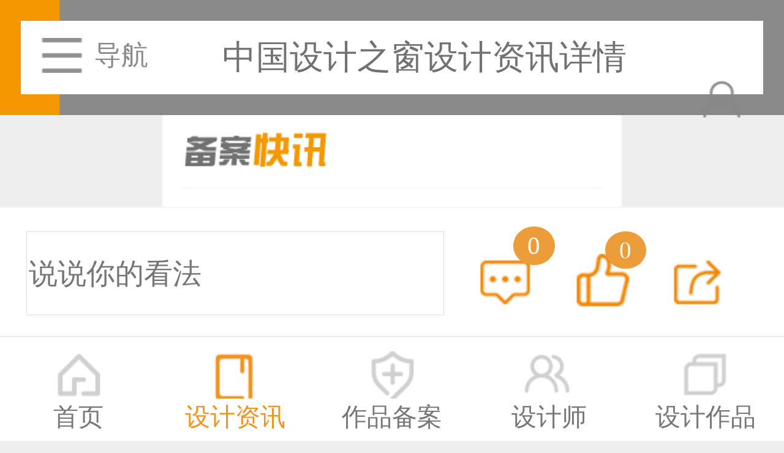

--- FILE ---
content_type: text/html;charset=UTF-8
request_url: http://m.333cn.com/shejizixun/202238/43495_455248.html
body_size: 5338
content:
<!DOCTYPE html>
<html>
<head>
    <meta http-equiv="Content-Type" content="text/html;charset=UTF-8"/>
    <meta name="viewport" content="width=device-width, initial-scale=1.0, maximum-scale=1.0, user-scalable=0"/>
    <title>藏在混凝土下的日本房子和餐馆-行业资讯-中国设计之窗</title>
        <meta name="keywords" content=" 藏在混凝土下的日本房子和餐馆行业资讯设计资讯设计资讯,设计行业资讯,设计新闻,设计行业新闻,设计行业最新动态,平面设计资讯,工业设计资讯,包装设计资讯,商标设计资讯,室内设计资讯"/>
            <meta name="description" content="藏在混凝土下的日本房子和餐馆这座由建筑师石野俊也设计的泥泞建筑中包含了一座日本房屋和餐厅，这座建筑是通过将混凝土浇筑到地面上的洞中而建造的。该建筑中国设计之窗致力设计文化的交流,提供设计资讯,设计行业资讯,设计新闻,设计行业新闻,设计行业最新动态,平面设计资讯,工业设计资讯,包装设计资讯,商标设计资讯,室内设计资讯及行业最新动态"/>
        <link rel="stylesheet" type="text/css" href="http://m.333cn.com/skin/gaoya_m/css/global.css?_rnd=70010108"/>
    <link rel="stylesheet" type="text/css" href="http://m.333cn.com/skin/gaoya_m/css/indexmobile.css?_rn=170010108"/>
        <script type="text/javascript" src="/file/script/config.js"></script>
    <script src="/file/script/jquery.min.js" type="text/javascript" charset="utf-8"></script>
    <script type="text/javascript" src="/file/script/page.js"></script>
    <script src="/file/script/sns.mobile.js" type="text/javascript" charset="utf-8"></script>
        <script type="text/javascript" src="/file/script/jquery.lazyload.js"></script>
        <script type="text/javascript">
        DTPath = "http://m.333cn.com/";
        SKPath = "http://m.333cn.com/skin/default/";
        MEPath = "http://m.333cn.com/member/";
    </script>
        <script type="text/javascript">window.onerror = function () {
        return true;
    }</script>
        <script type="text/javascript">
        function goback() {
            if(history.length>0){
                history.go(-1);
                return;
            }
            location.href='http://m.333cn.com/';
        }
    </script>
    <link rel="canonical" href="http://m.333cn.com/shejizixun/202238/43495_455248.html"/>
    <script src="//msite.baidu.com/sdk/c.js?appid=1587841154265686"></script>
</head>
<body>
    <header>
        <div class="header">
                        <a href="javascript:;" id="menu_cd01" class="dh fl">导航</a>
                        <span>中国设计之窗设计资讯详情</span>
            <a href="/member/"><img class="fr" src="http://m.333cn.com/skin/gaoya_m/images/mobile01.png" alt=""></a>
        </div>
    </header>
    <div class="clear mt55"></div>
        <div class="menu_cd" id="menu_cd03">
        <div class="menu_x"><span id="menu_cd02"></span></div>
        <!--
        <div class="menu_tx">
            <div class="menutx_img"><img src="http://m.333cn.com/skin/gaoya_m/images/news01.png" alt=""></div>
            <span>18152090311</span>
        </div>
        -->
        <ul class="menu_ul">
            <a href="/"><li>平台首页</li></a>
            <a href="/shejizixun/"><li>设计资讯</li></a>
            <a href="/beian1/"><li>作品备案</li></a>
            <a href="/designers/"><li>设计师</li></a>
            <a href="/zuopin/"><li>设计作品</li></a>
            <a href="/contest/"><li>设计赛事</li></a>
            <a href="/ranking/"><li>排行榜</li></a>
        </ul>
    </div>
    <script type="text/javascript">
        $(function () {
            $('#menu_cd01').click(function(){
                $('#menu_cd03').fadeIn(500);
            })
            $('#menu_cd02').click(function(){
                $('#menu_cd03').fadeOut(500);
            })
        });
    </script>
    <script type="text/javascript">var module_id= 21,item_id=455248,content_id='content',img_max_width=550;</script>
<script type="application/ld+json">
        {
            "@context": "https://ziyuan.baidu.com/contexts/cambrian.jsonld",
            "@id": "http://m.333cn.com/shejizixun/202238/43495_455248.html",
            "appid": "1587841154265686",
            "title": "藏在混凝土下的日本房子和餐馆",
            "images": ["http://img8.333cn.com/img333cn/202209/19/1353304116311.png"],
            "description": "这座由建筑师石野俊也设计的泥泞建筑中包含了一座日本房屋和餐厅，这座建筑是通过将混凝土浇筑到地面上的洞中而建造的。该建筑",
            "pubDate": "2022-09-20T10:35:42",
            "isOriginal": "0"
        }
</script>
<div class="index_gg clear" id="box1">
<p></p>
<ul>
<li>
<a href="/beian1/">
<span>恭喜133****8874用户作品已成功备案！</span>
</a>
</li>
<li>
<a href="/beian1/">
<span>恭喜138****8638用户作品已成功备案！</span>
</a>
</li>
<li>
<a href="/beian1/">
<span>恭喜133****9020用户作品已成功备案！</span>
</a>
</li>
<li>
<a href="/beian1/">
<span>恭喜136****9807用户作品已成功备案！</span>
</a>
</li>
<li>
<a href="/beian1/">
<span>恭喜159****4930用户作品已成功备案！</span>
</a>
</li>
<li>
<a href="/beian1/">
<span>恭喜150****6483用户作品已成功备案！</span>
</a>
</li>
<li>
<a href="/beian1/">
<span>恭喜131****2473用户作品已成功备案！</span>
</a>
</li>
<li>
<a href="/beian1/">
<span>恭喜159****4201用户作品已成功备案！</span>
</a>
</li>
<li>
<a href="/beian1/">
<span>恭喜133****6466用户作品已成功备案！</span>
</a>
</li>
<li>
<a href="/beian1/">
<span>恭喜131****1475用户作品已成功备案！</span>
</a>
</li>
</ul>
<script>
    function AutoScroll(obj){
        $(obj).find("ul:first").animate({
            marginTop:"-1.521739rem"
        },700,function(){
            $(this).css({marginTop:"0px"}).find("li:first").appendTo(this);
        });
    }
    $(document).ready(function(){
        setInterval('AutoScroll("#box1")',2000)
    });
</script>
<a class="a" href="/beian1/search.php">更多</a>
</div>
<div class="index_yj mb10"><p>作品备案盖章纸质证书需另出工本费，邮寄到付！</p></div>
<div class="sheji_guangao clear mb10">
</div>
<div class="newsdetail_top fl">
<h1>藏在混凝土下的日本房子和餐馆</h1>
<span class="span1">行业资讯</span>
<div class="newsdetailr">
<span class="tubiao_sj">3年前</span>
<span class="tubiao_ck">1700</span>
<span class="tubiao_dz goodsnum">0</span>
</div>
<hr>
</div>
<div class="newsdetail_cont">
&nbsp; &nbsp; &nbsp; 这座由建筑师石野俊也设计的泥泞建筑中包含了一座日本房屋和餐厅，这座建筑是通过将混凝土浇筑到地面上的洞中而建造的。该建筑位于山口县宇部市，内有一间日本厨师平田本诺里的家和餐厅，他是石野的老朋友。 <br />
<div style="text-align: center;"><img src="http://m.333cn.com/skin/gaoya_m/images/lazy.gif" class="lazy" original="http://img8.333cn.com/img333cn/202209/19/1346388816311.png" alt="" /></div>
<div style="text-align: center;"><img src="http://m.333cn.com/skin/gaoya_m/images/lazy.gif" class="lazy" original="http://img8.333cn.com/img333cn/202209/19/1346319916311.png" alt="" /></div>
&nbsp; &nbsp;<br />
&nbsp; &nbsp; &nbsp; 该建筑由一个迷宫般的洞穴空间组成，由拱形开口和石笋状的柱子隔开，所有这些都是由覆盖着泥浆的混凝土制成的。它是通过向地面上挖的洞注入混凝土建造的，这些洞充当了一个纹理模具。然后，周围的土壤被移走，以显示其不寻常的形式。这种建造方法意味着建筑位于地面之内，隐藏在街道平面上，呈现出挖掘现场的曲线和缺陷。<br />
<br />
&nbsp; &nbsp; &nbsp; 在石野俊也的最初设计中，泥浆应该在遗址完全挖掘后从混凝土上洗掉。然而，在看到结构上的地球后，他决定留下它作为表面覆盖物。为了防止泥土被冲走，石野俊也说，它是&ldquo;用日本修理土墙的方法硬化的&rdquo;。 <br />
<div style="text-align: center;"><img src="http://m.333cn.com/skin/gaoya_m/images/lazy.gif" class="lazy" original="http://img8.333cn.com/img333cn/202209/19/1346313416311.png" alt="" /></div>
<div style="text-align: center;"><img src="http://m.333cn.com/skin/gaoya_m/images/lazy.gif" class="lazy" original="http://img8.333cn.com/img333cn/202209/19/1346313116311.png" alt="" /></div>
&nbsp; &nbsp; &nbsp;<br />
&nbsp; &nbsp; &nbsp; 建筑的有机形式和材质旨在给住宅和餐厅带来一种沉重和历史悠久的感觉，就好像它已经在这里存在了很长时间。从上面看，它的标志是一个白色的混凝土屋顶，它有一个起伏的形状和三个天窗。周围的植物和树木增强了这幅画的亮度。该建筑的形式是由石野俊也工作室通过广泛的三维建模开发的，以确保施工团队知道打桩的确切点和大小。在室内，餐厅位于北面，而家庭空间位于南面。两者都在拱形开口之间镶有玻璃嵌板。<br />
<div style="text-align: center;"><img src="http://m.333cn.com/skin/gaoya_m/images/lazy.gif" class="lazy" original="http://img8.333cn.com/img333cn/202209/19/1346323316311.png" alt="" /></div>
<div style="text-align: center;"><img src="http://m.333cn.com/skin/gaoya_m/images/lazy.gif" class="lazy" original="http://img8.333cn.com/img333cn/202209/19/1346321416311.png" alt="" /></div>
&nbsp; &nbsp; <br />
&nbsp; &nbsp; &nbsp; 这些玻璃区域有助于巧妙地划分室内空间和分隔餐厅和住宅的三个庭院之间的界限。在这栋房子里，突出的内部细节包括一个凹陷的对话坑，里面衬着垫子，还有一个厨房和一个浴室，它们嵌入到建筑的混凝土底座中。在餐厅里，一个长长的混凝土岛形成了一个中心，食客可以坐在酒吧的凳子上，而厨师在另一边准备饭菜。当餐厅关闭时，这个用餐区可以兼作一个宽敞的家庭室或空间，供主人的孩子做作业。 <br />
<div style="text-align: center;"><img src="http://m.333cn.com/skin/gaoya_m/images/lazy.gif" class="lazy" original="http://img8.333cn.com/img333cn/202209/19/1346328916311.png" alt="" /></div>
&nbsp;<!--点赞-->
<button class="newsdetail_zan btndigggood" data-mid="21" data-itemid="455248" data-result=".goodsnum"><span class="goodsnum">0</span></button>
<!--点赞end-->
<hr>
</div>
<!--推荐-->
<ul class="newsdetail_tj">
</li><div class="newsdetail_tit"></div>
<a href="/shejizixun/202603/43495_478274.html">
<li>
<div class="newsdetail_box">
<img src="http://img8.333cn.com/img333cn/202601/16/163819171.jpeg@w90.h90.jpg" alt="柜电集成的范式升维：智慧家居FotileStyle重构">
<p>柜电集成的范式升维：智慧家居FotileStyle重构</p>
<span class="tubiao_sj">1天前</span>
<span class="tubiao_ck">1343</span>
</div>
</li>
</a>
<a href="/shejizixun/202603/43495_478273.html">
<li>
<div class="newsdetail_box">
<img src="http://img8.333cn.com/img333cn/202601/15/170229651.png@w90.h90.jpg" alt="AIGC创作热潮，华硕ProArt创梦5K专业显示器提供">
<p>AIGC创作热潮，华硕ProArt创梦5K专业显示器提供</p>
<span class="tubiao_sj">2天前</span>
<span class="tubiao_ck">1248</span>
</div>
</li>
</a>
<a href="/shejizixun/202603/43495_478269.html">
<li>
<div class="newsdetail_box">
<img src="http://img8.333cn.com/img333cn/202601/14/161115321.png@w90.h90.jpg" alt="解析门窗美学设计！“十大品牌”博仕门窗以全系">
<p>解析门窗美学设计！“十大品牌”博仕门窗以全系</p>
<span class="tubiao_sj">3天前</span>
<span class="tubiao_ck">1481</span>
</div>
</li>
</a>
<a href="/shejizixun/202603/43495_478265.html">
<li>
<div class="newsdetail_box">
<img src="http://img8.333cn.com/img333cn/202601/12/155758891.png@w90.h90.jpg" alt="圣都整装新岁答谢家宴圆满举办！“一心一亿”联">
<p>圣都整装新岁答谢家宴圆满举办！“一心一亿”联</p>
<span class="tubiao_sj">5天前</span>
<span class="tubiao_ck">1766</span>
</div>
</li>
</a>
</ul>
<!--评论-->
<script>var proxyurl="";</script>
<!--
<div class="deglob">
<div class="detitle">
<em></em>
<span>精彩评论</span>
</div>
<div class="desetdiv" id="comment_div">
<div class="comentloading">正在加载评论...</div>
</div>
</div>
-->
<div class="defoot">
<form action="">
<input type="text" name="" id="" value="" placeholder="说说你的看法" onclick="javascript:location='http://m.333cn.com/comment/index-htm-mid-21-itemid-455248.html'" />
</form>
<a class="defoota" href="http://m.333cn.com/comment/index-htm-mid-21-itemid-455248.html"><span class="comment_count">0</span></a>
<a class="defootb btndigggood" href="javascript:;" data-mid="21" data-itemid="455248" data-result=".goodsnum"><span class="goodsnum">0</span></a>
<a class="defootc btnshare" href="javascript:;"></a>
</div>
<script type="text/javascript" src="/file/script/comment.mobile.js?_r=70010108"></script><!--
<div class="newsdetail_pinlin mt60">
<h2>评论（<span class="comment_count">13</span>）</h2>
</div>
-->
<!--评论end-->
<!--page-->
<!--
<div class="debtn">
<a href=""><span class="debtnl">上一篇</span></a>
<a href=""><span>下一篇</span></a>
</div>
-->
<!--page end-->
<script type="text/javascript">show_task('moduleid=21&html=index');</script>
<div class="copy mt60">© 2014-2025 中国设计之窗 www.333cn.com 版权所有    <br>深圳市中设网络科技有限公司(深圳设计之窗文化发展有限公司)
    <br>地址：深圳龙华区布龙路4号127陈设艺术设计产业园A栋203-206
    <script>cambrian.render('tail')</script>
</div>
<!--底部导航-->
<div class="ftbtn" id="fixheight">
    <a href="/">
        <div class="fta">
            <span>首页</span>
        </div>
    </a>
    <a href="/shejizixun/">
        <div class="ftc1">
            <span>设计资讯</span>
        </div>
    </a>
    <a href="/beian1/">
        <div class="ftb">
            <span>作品备案</span>
        </div>
    </a>
    <a href="/designers/">
        <div class="ftd">
            <span>设计师</span>
        </div>
    </a>
    <a href="/zuopin/">
        <div class="fte">
            <span>设计作品</span>
        </div>
    </a>
</div>
<div class="guidewxt_layout" style="display: none;">
    <div class="guidewxf_layout"></div>
</div>
<!--底部导航 end-->
<script src="http://m.333cn.com/skin/gaoya_m/js/share.mobile.js" type="text/javascript" charset="utf-8"></script>
<div class="gb_resLay">
    <div class="gb_res_t"><span>分享到</span><i></i>
        <div class="guanbi_x"></div>
    </div>
    <div class="bdsharebuttonbox">
        <ul class="gb_resItms">
            <li> <a title="分享到微信" href="javascript:;" class="bds_weixin" id="weixin" ></a>微信好友 </li>
            <li> <a title="分享到QQ好友" href="#" class="bds_sqq" data-cmd="sqq" ></a>QQ好友 </li>
            <li> <a title="分享到QQ空间" href="#" class="bds_qzone" data-cmd="qzone" ></a>QQ空间 </li>
            <li> <a title="分享到腾讯微博" href="#" class="bds_tqq" data-cmd="tqq" ></a>腾讯微博 </li>
            <li> <a title="分享到新浪微博" href="#" class="bds_tsina" data-cmd="tsina" ></a>新浪微博 </li>
            <li> <a title="分享到人人网" href="#" class="bds_renren" data-cmd="renren" ></a>人人网 </li>
        </ul>
    </div>
</div>
<div class="guidewxt_layout" style="display: none;">
    <div class="guidewxf_layout"></div>
</div>
<script type="text/javascript">
    $('.btnshare').click(function(){
        $('.gb_resLay').fadeIn(500);
    })
    $('.guanbi_x').click(function(){
        $('.gb_resLay').fadeOut(500);
    })
    $('#weixin').click(function(){
        $('.guidewxt_layout').fadeIn(500);
        $('.gb_resLay').fadeOut(500);
    })
    $('.guidewxt_layout').click(function(){
        $('.guidewxt_layout').fadeOut(500);
    })
</script>
<script type="text/javascript">
        $(function(){
        $("img").lazyload();
    });
    </script>
</body>
</html>
<script type="text/javascript">
    (function(doc,win){
        var docEl=doc.documentElement;
        var run=function(){
            var clientWidth=docEl.clientWidth;
            console.log(clientWidth);
            if(!clientWidth)return;
            docEl.style.fontSize=23/375*clientWidth+"px";
        }
        if(!doc.addEventListener)return;
        var resizeEvt='orientationchange' in window?'orientationchange':"resize";
        window.addEventListener(resizeEvt, run, false);
        doc.addEventListener("DOMContentLoaded",run,false);
    })(document,window);
</script>
<script src="http://m.333cn.com/skin/gaoya_m/js/tongji.mobile.js" type="text/javascript" charset="utf-8"></script>